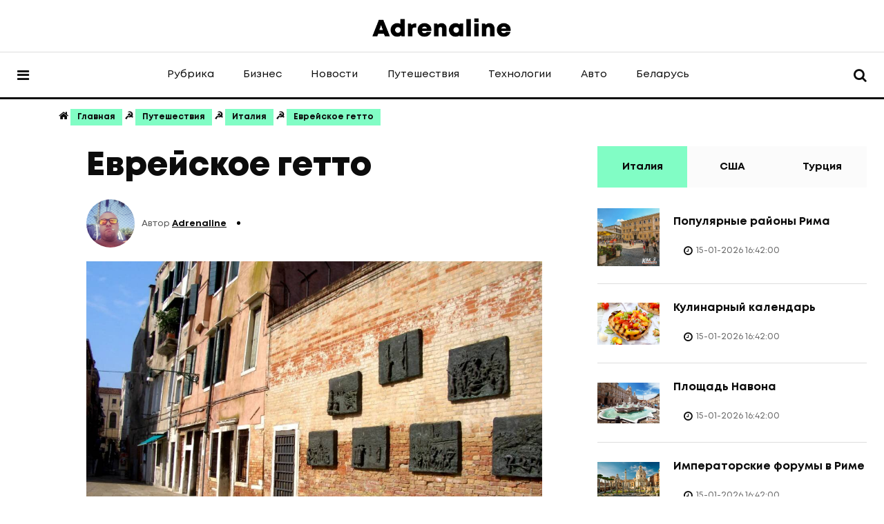

--- FILE ---
content_type: text/html; charset=UTF-8
request_url: https://kvb.by/info/italy/evreyskoe-getto
body_size: 11642
content:
<!doctype html><html lang="ru"><head><meta http-equiv="Content-Type" content="text/html; charset=UTF-8"/> 
<title>Еврейское гетто | ❤ Как ў Беларуcі ✅</title>
<base href="https://kvb.by/"/>
<meta name="language" content="ru">
<meta name="keywords" content="Еврейское гетто"/>
<meta name="description" content="Читать - Экстравагантная смесь барокко и арт-деко — обитые бархатом стены и подсвеченный канделябрами бар привлекают сюда VIP-персон, театральных артистов и прочую богемную публику. Несколько скромных деревянных столов снаружи стоят перед самым известным в Еврейском гетто Фонтаном Черепах. | ✔ Еврейское гетто ❤ Как ў Беларуcі ✅"/>
<meta name="robots" content="index, follow"/>	
<meta name="HandheldFriendly" content="true"/>
<meta http-equiv="X-UA-Compatible" content="IE=edge">
<meta name="apple-mobile-web-app-capable" content="YES"/>
<link rel="icon" href="assets/images/a.svg" type="image/x-icon">
<link href='assets/images/k.svg' rel='icon' type='image/x-icon'/>
<link rel="apple-touch-icon" href="assets/images/k.svg">
<link rel="apple-touch-icon" sizes="57x57" href="assets/images/k.svg"/>
<link rel="apple-touch-icon" sizes="72x72" href="assets/images/k.svg"/>
<link rel="apple-touch-icon" sizes="76x76" href="assets/images/k.svg"/>
<link rel="apple-touch-icon" sizes="114x114" href="assets/images/k.svg"/>
<link rel="apple-touch-icon" sizes="120x120" href="assets/images/k.svg"/>
<link rel="apple-touch-icon" sizes="144x144" href="assets/images/k.svg"/>
<link rel="apple-touch-icon" sizes="152x152" href="assets/images/k.svg"/>
<meta property="twitter:image" content="https://kvb.by/assets/images/logo/a-line-black.png"/>
<meta property="og:site_name" content="Как ў Беларуcі">
<meta property="og:image" content="https://kvb.by/assets/images/logo/a-line-black.png"/>
<meta property="og:title" content="Еврейское гетто | ❤ Как ў Беларуcі ✅">
<meta property="og:description" content="Читать - Экстравагантная смесь барокко и арт-деко — обитые бархатом стены и подсвеченный канделябрами бар привлекают сюда VIP-персон, театральных артистов и прочую богемную публику. Несколько скромных деревянных столов снаружи стоят перед самым известным в Еврейском гетто Фонтаном Черепах. | ✔ Еврейское гетто ❤ Как ў Беларуcі ✅">
<meta property="og:url" content="https://kvb.by/">
<meta property="og:type" content="website">
<meta property="twitter:site" content="Как ў Беларуcі"/>
<meta property="twitter:title" content="Еврейское гетто | ❤ Как ў Беларуcі ✅"/>
<meta property="twitter:description" content="Читать - Экстравагантная смесь барокко и арт-деко — обитые бархатом стены и подсвеченный канделябрами бар привлекают сюда VIP-персон, театральных артистов и прочую богемную публику. Несколько скромных деревянных столов снаружи стоят перед самым известным в Еврейском гетто Фонтаном Черепах. | ✔ Еврейское гетто ❤ Как ў Беларуcі ✅"/>
<meta name="DC.publisher" content="Как ў Беларуcі">
<meta name="DC.publisher.url" content="https://kvb.by/"> 
<meta name="DC.title" content="Еврейское гетто | ❤ Как ў Беларуcі ✅">
<meta name="DC.description" content="Читать - Экстравагантная смесь барокко и арт-деко — обитые бархатом стены и подсвеченный канделябрами бар привлекают сюда VIP-персон, театральных артистов и прочую богемную публику. Несколько скромных деревянных столов снаружи стоят перед самым известным в Еврейском гетто Фонтаном Черепах. | ✔ Еврейское гетто ❤ Как ў Беларуcі ✅">
<meta name="DC.coverage" content="World"> 
<meta name="DC.format" content="text/html"> 
<meta name="DC.identifier" content="info/italy/evreyskoe-getto">
<link rel="image_src" href="https://kvb.by/assets/images/logo/a-line-black.png"/>
<meta name="viewport" content="width=device-width, initial-scale=1, shrink-to-fit=no">
<meta name="author" content="adrenaline">
<!--<link rel="stylesheet" href="assets/templates/site/css2/fontawesome.min.css">-->
<link rel="stylesheet" href="assets/templates/site/css2/swiper.min.css">
<link rel="stylesheet" href="assets/templates/site/css2/bootstrap.min.css">
<link rel="stylesheet" href="assets/templates/site/css2/style.css">
<link rel="stylesheet" href="/assets/templates/site/css2/font-awesome.min.css">
<link rel="stylesheet" href="/assets/templates/site/css2/fontawesome.min.css">
<link rel="stylesheet" href="/assets/templates/site/css2/font-awesome.css">
<!--<link href="https://maxcdn.bootstrapcdn.com/font-awesome/4.6.3/css/font-awesome.min.css" rel="stylesheet">-->
<script type='application/ld+json'> 
{
"@context": "https://www.schema.org",
"@type": "WebSite",
"name": "Как ў Беларуcі",
"alternateName": "Adrenaline Travel",
"url": "https://kvb.by/"
}
</script>
<script type='application/ld+json'> 
{
"@context": "https://www.schema.org",
"@type": "Portal",
"name": "Еврейское гетто | ❤ Как ў Беларуcі ✅",
"url": "https://kvb.by/info/italy/evreyskoe-getto",
"logo": "assets/images/logo/a-line-black.png",
"image": "",
"title": "Еврейское гетто | ❤ Как ў Беларуcі ✅",
"description": "Читать - Экстравагантная смесь барокко и арт-деко — обитые бархатом стены и подсвеченный канделябрами бар привлекают сюда VIP-персон, театральных артистов и прочую богемную публику. Несколько скромных деревянных столов снаружи стоят перед самым известным в Еврейском гетто Фонтаном Черепах. | ✔ Еврейское гетто ❤ Как ў Беларуcі ✅",
"telephone" : "+375(44)786-33-87",
"email" : "883388a@gmail.com",
"priceRange" : "BYN",
"address": {
"@type": "PostalAddress",
"streetAddress": "ул. Каменногорская, 86",
"addressLocality": "Минск",
"postalCode": "220055",
"addressCountry": "Беларусь"
}
}
</script>

<style>
a.button15 {
    display: inline-block;
    font-family: arial,sans-serif;
    font-size: 11px;
    font-weight: bold;
    color: rgb(94 94 94);
    text-decoration: none;
    user-select: none;
    padding: .2em 1.2em;
    border: 0px solid rgba(0,0,0,.1);
    border-radius: 0px;
    background: rgb(128 252 196) linear-gradient(#80fbc3, #7ffac3);
    transition: all .218s ease 0s;
}
a.button15:hover {
  color: rgb(24,24,24);
  border: 1px solid rgb(198,198,198);
  background: #f7f7f7 linear-gradient(#f7f7f7, #f1f1f1);
  box-shadow: 0 1px 2px rgba(0,0,0,.1);
}
a.button15:active {
  color: rgb(51,51,51);
  border: 1px solid rgb(204,204,204);
  background: rgb(238,238,238) linear-gradient(rgb(238,238,238), rgb(224,224,224));
  box-shadow: 0 1px 2px rgba(0,0,0,.1) inset;
}	
</style>
<script async src="https://pagead2.googlesyndication.com/pagead/js/adsbygoogle.js?client=ca-pub-3719911980152313" crossorigin="anonymous"></script>
<!-- Yandex.RTB -->
<script>window.yaContextCb=window.yaContextCb||[]</script>
<script src="https://yandex.ru/ads/system/context.js" async></script></head><body><nav class="sticky-navbar"><div class="logo"> <a href="info"><img src="assets/images/logo/a-line-black.png" alt="Adrenalie Travel" title="Adrenalie Travel"></a></div>
<div class="site-menu"><ul>
<ul ><li><a href="https://kvb.by/" title="Главная" >Главная</a></li>
<li><a href="/rubric" title="Рубрика" >Рубрика</a></li>
<li><a href="/business" title="Бизнес" >Бизнес</a></li>
<li><a href="/news" title="Новости" >Новости</a></li>
<li class="active"><a href="/info" title="Путешествия" >Путешествия</a></li>
<li><a href="/tech" title="Технологии" >Технологии</a></li>
<li><a href="/auto" title="Авто" >Авто</a></li>
<li class="last"><a href="/belarus" title="Беларусь" >Беларусь</a></li>
</ul></ul></div>
<div class="search-button"> <i class="fa fa-search"></i></div></nav>

<div class="scrollup"><svg class="progress-circle" width="100%" height="100%" viewBox="-2 -2 104 104"><path d="M50,1 a49,49 0 0,1 0,98 a49,49 0 0,1 0,-98"></path>

</svg></div>

<aside class="side-widget"><div class="close-button"><i class="fa fa-times"></i></div>

<figure class="logo"><img src="assets/images/logo/logo-light-a.png" alt="Adrenalie Travel" title="Adrenalie Travel"> </figure>
<div class="inner"><div class="widget"><div class="account"><!--<i class="fa fa-user-circle"></i><a href="#">ACCOUNT</a>--></div>

<div class="site-menu">
<ul>
<ul ><li><a href="https://kvb.by/" title="Главная" >Главная</a></li>
<li><a href="/rubric" title="Рубрика" >Рубрика</a></li>
<li><a href="/business" title="Бизнес" >Бизнес</a></li>
<li><a href="/news" title="Новости" >Новости</a></li>
<li class="active"><a href="/info" title="Путешествия" >Путешествия</a></li>
<li><a href="/tech" title="Технологии" >Технологии</a></li>
<li><a href="/auto" title="Авто" >Авто</a></li>
<li class="last"><a href="/belarus" title="Беларусь" >Беларусь</a></li>
</ul>
</ul></div></div>
<!--
<div class="widget"><h6 class="widget-title">Newsletter</h6><div class="side-newsletter">
<form><input type="email" placeholder="Enter Your email Addres..."><label><input type="checkbox">I agree terms of newsletter. </label><input type="submit" value="JOIN NOW"></form></div></div>-->

<div class="widget">
<h6 class="widget-title">Меню</h6>
<div class="blog-post light kansas">

<div class="post-content">
<ul class="post-categories">
<li><a href="info/news">Новости</a></li>
<li><a href="info/blog">Блог</a></li>
</ul>
<h3 class="post-title"><a href="6">Контакты</a></h3>
<div class="metas"><span class="date"></span>
<div class="dot"></div><!--<span class="author">By <a href="#">Willimes Domson</a></span>--></div>
</div></div></div></div> 
</aside>

<div class="search-box"><div class="close-button"><i class="fa fa-times"></i></div>
<div class="container" id="search">	
<form action="sitemap.xml" method="get"><input type="text" name="search" placeholder="Поиск интересной информации">
<button class="btn btn-primary" name="s" type="submit">Искать</button>
</form>
<h6>ПОПУЛЯРНЫЕ КАТЕГОРИИ</h6>
<ul>
<li><a href="registration">Регистрация</a></li>
<li><a href="31"></a></li>
<li><a href="6"></a></li>
<li><a href="catalog/houses-cottages">Ответы</a></li>
</ul></div>
</div>

<header class="header">
<div class="container"><div class="left-side"><div class="social-media"><div class="label"><!--FOLLOW US--><div class="social-info">
<!--<ol>
<li><i class="fab fa-facebook-f"></i> Facebook <span>5.6K</span></li>
<li><i class="fab fa-twitter"></i> Twitter <span>1.62K</span></li>
<li><i class="fab fa-youtube"></i> Youtube <span>2.4M</span></li>
<li><i class="fab fa-instagram"></i> Instagram <span>5.6K</span></li>
</ol>--></div></div>

<!--<ul>
<li><a href="#"><i class="fab fa-facebook-f"></i></a></li>
<li><a href="#"><i class="fab fa-twitter"></i></a></li>
<li><a href="#"><i class="fab fa-youtube"></i></a></li>
<li><a href="#"><i class="fab fa-instagram"></i></a></li>
<li><a href="#"><i class="fab fa-linkedin-in"></i></a></li>
</ul>-->
</div>

</div>
<div class="logo"><a href="info"><img src="assets/images/logo/a-line-black.png" alt="Adrenalie Travel" title="Adrenalie Travel" class="logo-dark"></a></div>

<div class="right-side"><div class="custom-control custom-switch"><!--
<input type="checkbox" class="custom-control-input" id="darkSwitch">
<label class="custom-control-label" for="darkSwitch">Dark Mode</label>-->
</div>

<div class="account"><!--<i class="fal fa-user-circle"></i><a href="#">ACCOUNT</a>--></div></div></div>
</header>

<nav class="navbar">
<div class="container"><div class="hamburger-menu"> <i class="fa fa-bars"></i></div>
<div class="logo"><a href="info"><img src="assets/images/logo/a-line-black.png" alt="Adrenalie Travel" title="Adrenalie Travel" class="logo-dark"></a></div>

<div class="site-menu">
<ul>
<ul ><li><a href="/rubric" title="Рубрика" >Рубрика</a></li>
<li><a href="/business" title="Бизнес" >Бизнес</a></li>
<li><a href="/news" title="Новости" >Новости</a></li>
<li class="active"><a href="/info" title="Путешествия" >Путешествия</a></li>
<li><a href="/tech" title="Технологии" >Технологии</a></li>
<li><a href="/auto" title="Авто" >Авто</a></li>
<li class="last"><a href="/belarus" title="Беларусь" >Беларусь</a></li>
</ul>	
	
<!--	
<li><a href="index.html">Home</a></li>
<li><a href="#">Pages</a><i></i>
<ul>
<li><a href="about-us.html">About Us</a></li>
<li><a href="our-authors.html">Our Authors</a></li>
<li><a href="advertise.html">Advertise</a></li>
<li><a href="contact.html">Contact</a></li>
</ul></li>
<li><a href="fashion.html">Fashion</a></li>
<li><a href="travel.html">Travel</a></li>
<li><a href="beauty.html">Beauty</a><span class="label">NEW</span></li>
<li><a href="lifestyle.html">Lifestyle111</a></li>-->
</ul></div>
<div class="search-button"><i class="fa fa-search"></i></div></div></nav>
<!-- Yandex.RTB R-A-13387056-7 -->
<script>
window.yaContextCb.push(() => {
    Ya.Context.AdvManager.render({
        "blockId": "R-A-13387056-7",
        "type": "floorAd",
        "platform": "touch"
    })
})
</script>
<section class="single-header"> <!--data-background="assets/cache/images/assets/snippets/phpthumb/noimage-x-1b8.png"-->
<div class="container"><!--<a href="#" class="bookmark"><i class="fal fa-bookmark"></i></a>-->
<ul class="post-categories">
<li><ul class="breadcrumb-menu"><b><i class="fa fa-home" aria-hidden="true"> </i> <span class="B_crumbBox"><span class="B_firstCrumb"><a class="B_homeCrumb" href="/" title="Перейти на главную страницу">Главная</a></span>  ☭  <a class="B_crumb" href="/info" title="">Путешествия</a>  ☭  <a class="B_crumb" href="/info/italy" title="">Италия</a>  ☭  <span class="B_lastCrumb"><a class="B_currentCrumb" href="/info/italy/evreyskoe-getto" title="">Еврейское гетто</a></span></span></b></ul></li>	
</ul></div></section>

<section class="content-section"><div class="container"><div class="row"><div class="col-lg-8"><div class="blog-post california">
<!--<div class="side-share"><ul><li><a href="#"><i class="fab fa-facebook-f"></i></a> <b>63</b></li></ul><div class="total">756 <small>SHARES</small></div></div>-->
<div class="post-content"><h1 class="post-title">Еврейское гетто</h1>
<div class="metas"><div class="author"><figure><img src="assets/images/logo/gxwh6021.JPG" alt="Иконка"></figure>Автор <a href="6">Adrenaline</a></div>
<div class="dot"></div><span class="date"></span><!--<span class="comments">12</span>--></div>
<figure class="image"><img src="assets/cache/images/travel/blog/0001/04/evrejskoe-getto-x-b32.jpg" alt="Еврейское гетто" title="Еврейское гетто"/>
<figcaption><span style="font-size: 8pt;"><meta name=author content="Фото: kvb.by, фото может носить иллюстрационный характер, Еврейское гетто"/>Фото: kvb.by, фото может носить иллюстрационный характер, Еврейское гетто</span></figcaption></figure>
<p><strong>BARTARUGA</strong></p>
<p>Экстравагантная смесь барокко и арт-деко &mdash; обитые бархатом стены и подсвеченный канделябрами бар привлекают сюда VIP-персон, театральных артистов и прочую богемную публику. Несколько скромных деревянных столов снаружи стоят перед самым известным в Еврейском гетто Фонтаном Черепах. Играет тихая джазовая музыка, создающая непринужденную открытую атмосферу. Кредитные карты не принимаются.</p>
<p><strong>SALOTTO 42</strong></p>
<p>Стильный гламурный бар расположен на живописной площади перед колоннами храма Адриана. В интерьере старинные кресла, замшевые диваны и коллекция тяжеленных книг по дизайну. Загляните сюда на обед&nbsp;&nbsp; или на аперитив, чтобы посмотреть на элиту общества.</p>
<p><strong>CIAMPINI КАФЕ</strong></p>
<p>Изящное старое кафе на красивой пешеходной площади Сан-Лоренцо ин Лучина &mdash; идеальное место чтобы выпить чашечку кофе в компании с состоятельными обитателями окрестных домов. Усаживайтесь снаружи и наслаждайтесь кофе со взбитыми сливками или вкусным мороженым. Кроме этого, в кафе хороший выбор салатов, сэндвичей, паст и прочей еды.</p>
<p><strong>FANDANGO INCONTRO</strong></p>
<p>Необычный симбиоз книжного магазина и бара под управлением Фанданго &mdash; итальянского продюсера и издателя. В этом просторном, полном воздуха заведении часто проходят культурные мероприятия, где можно встретиться с интересными людьми или обсудить новинки авторского кино за вечерним аперитивом.</p>
	
<!-- Yandex.RTB R-A-13387056-8 -->
<div id="yandex_rtb_R-A-13387056-8"></div>
<script>
window.yaContextCb.push(() => {
    Ya.Context.AdvManager.render({
        "blockId": "R-A-13387056-8",
        "renderTo": "yandex_rtb_R-A-13387056-8",
        "type": "feed"
    })
})
</script>	
	
	
<Hr>
<!--<div class="video"><video src="videos/video.mp4" autoplay loop muted controls playsinline></video></div>
<figure class="half-right-image"><img src="images/recent-news04.jpg" alt="Image"></figure>
-->
<p align="center">
Предлагаем посмотреть другие страницы сайта:<Br>
  <a href="/info/italy/glavnye-dostoprimechatelnosti-navona">&larr; Главные достопримечательности Навона</a> |  <a href="/info/italy/panteon-i-okrestnosti-rima">Пантеон и окрестности Рима &rarr;</a>
</p>
<Hr>
<h4>#РЕКОМЕНДУЕМОЕ:</h4>	
<a href="news/v-kakoy-strane-mira-samyy-dorogoy-i-deshevyy-sahar"> В какой стране мира самый дорогой и дешевый сахар?</a><Br><a href="news/18-05-2023"> Май</a><Br><a href="news/kak-provesti-vyhodnoy-den"> Как провести выходной день</a><Br><a href="info/news/botanicheskiy-sad-v-ufe-a-takzhe-drugie-dostoprimechatelnosti-goroda"> Ботанический сад в Уфе, а также другие достопримечательности города</a><Br><a href="info/news/kak-hudshiy-otel-evropy-stal-samym-populyarnym"> Как худший отель Европы стал самым популярным?</a><Br><a href="rubric/etiket"> Этикет</a><Br><a href="news/kursy-vozhdeniya-6-mesyatsev"> Курсы вождения 6 месяцев</a><Br><a href="news/luchshie-ozera-i-reki-dlya-otdyha-v-krugu-semi-ili-druzey-v-belarusi"> Лучшие озера и реки для отдыха в кругу семьи или друзей в Беларуси</a><Br><a href="news/bankovskie-garantii-ot-ao-tengri-bank"> Банковские гарантии от АО Tengri Bank</a><Br><a href="info/news/germaniya-gornolyzhnyy-kurort-arrah"> Германия, горнолыжный курорт Аррах</a><Br><a href="news/gravirovalnye-stanki-novogo-pokoleniya"> Гравировальные станки нового поколения</a><Br><a href="rubric/general"> Общее</a><Br><a href="info/news/v-kitae-13-letnyaya-devochka-vynudila-mamu-sdelat-abort"> В Китае 13-летняя девочка вынудила маму сделать аборт</a><Br><a href="news/obstanovka-po-covid-19-v-belarusi"> Обстановка по КОВИД в Беларуси</a><Br><Br><Br>
<h4># ПОДЕЛИТЬСЯ:</h4>	
<script type="text/javascript">(function(w,doc) {
if (!w.__utlWdgt ) {
    w.__utlWdgt = true;
    var d = doc, s = d.createElement('script'), g = 'getElementsByTagName';
    s.type = 'text/javascript'; s.charset='UTF-8'; s.async = true;
    s.src = ('https:' == w.location.protocol ? 'https' : 'http')  + '://w.uptolike.com/widgets/v1/uptolike.js';
    var h=d[g]('body')[0];
    h.appendChild(s);
}})(window,document);
</script>
<div data-mobile-view="true" data-share-size="20" data-like-text-enable="false" data-background-alpha="0.0" data-pid="1908572" data-mode="share" data-background-color="#ffffff" data-share-shape="round-rectangle" data-share-counter-size="12" data-icon-color="#ffffff" data-mobile-sn-ids="fb.vk.tw.ok.wh.tm.vb." data-text-color="#000000" data-buttons-color="#ffffff" data-counter-background-color="#fbfbfb" data-share-counter-type="disable" data-orientation="horizontal" data-following-enable="false" data-sn-ids="fb.vk.tw.ok.wh.tm.vb.mr.lj.li.bl.ln." data-preview-mobile="false" data-selection-enable="true" data-exclude-show-more="false" data-share-style="6" data-counter-background-alpha="1.0" data-top-button="true" class="uptolike-buttons"></div>
</div></div>	
	
<div class="author-info-box"><figure><img src="assets/images/logo/gxwh6021.JPG" alt="Иконка"></figure><div class="content">
<h5>Adrenaline</h5>
<small>Blogger. Владелец портала | Разработчик сайтов</small>
<ul>
<li><a href="https://www.facebook.com/adrenalineone"><i class="fab fa-facebook-f"></i></a></li>
<li><a href="https://twitter.com/smokehouseby"><i class="fab fa-twitter"></i></a></li>
<li><a href="https://www.youtube.com/channel/UC_Xmj4L6wbH-HNhLg6OOiOQ"><i class="fab fa-youtube"></i></a></li>
<li><a href="https://www.instagram.com/smokehouse_by"><i class="fab fa-instagram"></i></a></li>
<li><a href="https://www.linkedin.com/in/денис-куликов-08b7161b2"><i class="fab fa-linkedin-in"></i></a></li>
</ul>
<p>Благодарим Вас что читаете нашг портал. <u>Подписывайтесь на мои социальные сети.</u> Делить новостями с вашими друзьями. Спасибо!</p></div></div>

<div class="post-navigation">
<div class="post-prev"> <span>Предыдущий пост</span>
<h5><a href="info/italy/produkty-dlya-piknika">Продукты для пикника</a></h5></div>
<div class="post-next"> <span>Смотреть дальше</span>
<h5><a href="info/italy/kulinarnyy-kalendar">Кулинарный календарь</a></h5></div>
</div></div>

<div class="col-lg-4"><aside class="sidebar sticky-top"><div class="widget"><div class="tab-content">
<ul class="tab-nav">
<li class="active">
    <a href="#tab01">Италия</a></li>
<li><a href="#tab02">США</a></li>
<li><a href="#tab03">Турция</a></li></ul>
	
<div id="tab01" class="tab-item active-item">
<div class="blog-post miami"><figure class="post-image"><img src="assets/cache/images/travel/blog/0019/populyarnye-rajony-rima-x-5b2.jpg" alt="Популярные районы Рима" title="Популярные районы Рима"></figure>
<div class="post-content"><h3 class="post-title"><a href="info/italy/populyarnye-rayony-rima">Популярные районы Рима</a></h3>
<div class="metas"><div class="views"><!--<img src="assets/templates/site/images2/icon-mini-trend.png" alt="Image"><span>2.6K Views</span>--></div>
<div class="read-time"><i class="fa fa-clock"></i> <span>15-01-2026 16:42:00</span></div></div></div></div><div class="blog-post miami"><figure class="post-image"><img src="assets/cache/images/travel/blog/0012/kulinarnyj-kalendar-italiya-x-dec.png" alt="Кулинарный календарь" title="Кулинарный календарь"></figure>
<div class="post-content"><h3 class="post-title"><a href="info/italy/kulinarnyy-kalendar">Кулинарный календарь</a></h3>
<div class="metas"><div class="views"><!--<img src="assets/templates/site/images2/icon-mini-trend.png" alt="Image"><span>2.6K Views</span>--></div>
<div class="read-time"><i class="fa fa-clock"></i> <span>15-01-2026 16:42:00</span></div></div></div></div><div class="blog-post miami"><figure class="post-image"><img src="assets/cache/images/travel/blog/0001/03/ploshhad-navona-x-b32.jpg" alt="Площадь Навона" title="Площадь Навона"></figure>
<div class="post-content"><h3 class="post-title"><a href="info/italy/ploschad-navona">Площадь Навона</a></h3>
<div class="metas"><div class="views"><!--<img src="assets/templates/site/images2/icon-mini-trend.png" alt="Image"><span>2.6K Views</span>--></div>
<div class="read-time"><i class="fa fa-clock"></i> <span>15-01-2026 16:42:00</span></div></div></div></div><div class="blog-post miami"><figure class="post-image"><img src="assets/cache/images/travel/blog/0001/02/imperatorskie-forumy-x-e3c.jpg" alt="Императорские форумы в Риме" title="Императорские форумы в Риме"></figure>
<div class="post-content"><h3 class="post-title"><a href="info/italy/imperatorskie-forumy-v-rime">Императорские форумы в Риме</a></h3>
<div class="metas"><div class="views"><!--<img src="assets/templates/site/images2/icon-mini-trend.png" alt="Image"><span>2.6K Views</span>--></div>
<div class="read-time"><i class="fa fa-clock"></i> <span>15-01-2026 16:42:00</span></div></div></div></div> 
</div>

<div id="tab02" class="tab-item">
<div class="blog-post miami"><figure class="post-image"><img src="assets/cache/images/travel/blog/0018/priobretenie-i-prodazha-zhilya-v-ssha-x-5b2.jpg" alt="Приобретение и продажа жилья в США" title="Приобретение и продажа жилья в США"></figure>
<div class="post-content"><h3 class="post-title"><a href="info/usa/priobretenie-i-prodazha-zhilya-v-ssha">Приобретение и продажа жилья в США</a></h3>
<div class="metas"><div class="views"><!--<img src="assets/templates/site/images2/icon-mini-trend.png" alt="Image"><span>2.6K Views</span>--></div>
<div class="read-time"><i class="fa fa-clock"></i> <span>15-01-2026 16:42:00</span></div></div></div></div><div class="blog-post miami"><figure class="post-image"><img src="assets/cache/images/travel/blog/0017/razmery-odezhdy-i-obuvi-v-ssha-x-b4b.jpg" alt="Размеры одежды и обуви в США" title="Размеры одежды и обуви в США"></figure>
<div class="post-content"><h3 class="post-title"><a href="info/usa/razmery-odezhdy-i-obuvi-v-ssha">Размеры одежды и обуви в США</a></h3>
<div class="metas"><div class="views"><!--<img src="assets/templates/site/images2/icon-mini-trend.png" alt="Image"><span>2.6K Views</span>--></div>
<div class="read-time"><i class="fa fa-clock"></i> <span>15-01-2026 16:42:00</span></div></div></div></div><div class="blog-post miami"><figure class="post-image"><img src="assets/cache/images/travel/blog/0018/stomatologiya-v-ssha-x-5b2.jpg" alt="Стоматология в США" title="Стоматология в США"></figure>
<div class="post-content"><h3 class="post-title"><a href="info/usa/stomatologiya-v-ssha">Стоматология в США</a></h3>
<div class="metas"><div class="views"><!--<img src="assets/templates/site/images2/icon-mini-trend.png" alt="Image"><span>2.6K Views</span>--></div>
<div class="read-time"><i class="fa fa-clock"></i> <span>15-01-2026 16:42:00</span></div></div></div></div><div class="blog-post miami"><figure class="post-image"><img src="assets/cache/images/travel/blog/0017/strahovanie-sobstvennosti-v-ssha-x-6bc.png" alt="Страхование собственности в США" title="Страхование собственности в США"></figure>
<div class="post-content"><h3 class="post-title"><a href="info/usa/strahovanie-sobstvennosti-v-ssha">Страхование собственности в США</a></h3>
<div class="metas"><div class="views"><!--<img src="assets/templates/site/images2/icon-mini-trend.png" alt="Image"><span>2.6K Views</span>--></div>
<div class="read-time"><i class="fa fa-clock"></i> <span>15-01-2026 16:42:00</span></div></div></div></div>
</div>

<div id="tab03" class="tab-item">
<div class="blog-post miami"><figure class="post-image"><img src="assets/cache/images/travel/turkey/005/sarykamysh-x-5ac.jpg" alt="Интересное место в Сарыкамыш" title="Интересное место в Сарыкамыш"></figure>
<div class="post-content"><h3 class="post-title"><a href="info/turkey/interesnoe-mesto-v-sarykamysh">Интересное место в Сарыкамыш</a></h3>
<div class="metas"><div class="views"><!--<img src="assets/templates/site/images2/icon-mini-trend.png" alt="Image"><span>2.6K Views</span>--></div>
<div class="read-time"><i class="fa fa-clock"></i> <span>15-01-2026 16:42:00</span></div></div></div></div><div class="blog-post miami"><figure class="post-image"><img src="assets/cache/images/travel/blog/0013/ishkembe-x-b46.jpg" alt="Противоречивое меню в Турции" title="Противоречивое меню в Турции"></figure>
<div class="post-content"><h3 class="post-title"><a href="info/turkey/protivorechivoe-menyu-v-turtsii">Противоречивое меню в Турции</a></h3>
<div class="metas"><div class="views"><!--<img src="assets/templates/site/images2/icon-mini-trend.png" alt="Image"><span>2.6K Views</span>--></div>
<div class="read-time"><i class="fa fa-clock"></i> <span>15-01-2026 16:42:00</span></div></div></div></div><div class="blog-post miami"><figure class="post-image"><img src="assets/cache/images/travel/turkey/004/nevshehir-x-844.jpg" alt="Курорт Невшехир" title="Курорт Невшехир"></figure>
<div class="post-content"><h3 class="post-title"><a href="info/turkey/kurort-nevshehir">Курорт Невшехир</a></h3>
<div class="metas"><div class="views"><!--<img src="assets/templates/site/images2/icon-mini-trend.png" alt="Image"><span>2.6K Views</span>--></div>
<div class="read-time"><i class="fa fa-clock"></i> <span>15-01-2026 16:42:00</span></div></div></div></div><div class="blog-post miami"><figure class="post-image"><img src="assets/cache/images/travel/blog/0013/vizantiya-nedoocenennaya-evropejskaya-imperiya-x-b46.jpg" alt="Византия - недооцененная Европейская Империя" title="Византия - недооцененная Европейская Империя"></figure>
<div class="post-content"><h3 class="post-title"><a href="info/turkey/vizantiya-nedoocenennaya-evropejskaya-imperiya">Византия - недооцененная Европейская Империя</a></h3>
<div class="metas"><div class="views"><!--<img src="assets/templates/site/images2/icon-mini-trend.png" alt="Image"><span>2.6K Views</span>--></div>
<div class="read-time"><i class="fa fa-clock"></i> <span>15-01-2026 16:42:00</span></div></div></div></div>
</div></div></div>
<!--<div class="widget"><div class="side-newsletter"><h3>OUR NEWSLETTERS</h3>
<p>Now to get notified about exclusive offers every week!</p>
<form><input type="email" placeholder="Enter Your email Addres..."><label>
<input type="checkbox">I agree terms of newsletter. </label>
<input type="submit" value="SUBSCRIBE"></form></div></div>-->
</aside></div></div>
<!-- Yandex.RTB R-A-13387056-9 -->
<div id="yandex_rtb_R-A-13387056-9"></div>
<script>
window.yaContextCb.push(() => {
    Ya.Context.AdvManager.render({
        "blockId": "R-A-13387056-9",
        "renderTo": "yandex_rtb_R-A-13387056-9"
    })
})
</script>	

</div></section>

<section class="content-section no-top-spacing"><div class="container"><div class="row"><div class="col-12">
<h2 class="section-title">Интересные посты из категории &nbsp;<a href="info/italy">Италия</a></h2></div></div>

<div class="row justify-content-center">
<div class="col-lg-4 col-md-6"><div class="blog-post kansas">
<figure class="post-image"><img src="assets/cache/images/travel/blog/0001/01/ploshhad-venecii-x-e3c.jpg" alt="Площадь Венеции" title="Площадь Венеции"></figure>
<div class="post-content"><ul class="post-categories"><li><a href="info/italy">Италия</a></li></ul>
<h3 class="post-title"><a href="info/italy/ploschad-venetsii">Площадь Венеции</a></h3>
<div class="metas"><span class="date">15-01-2026 16:42:00</span>
<div class="dot"></div><span class="author">Автор <a href="catalog/houses-cottages">Adrenaline</a></span></div></div></div></div><div class="col-lg-4 col-md-6"><div class="blog-post kansas">
<figure class="post-image"><img src="assets/cache/images/travel/blog/0020/vpervye-v-rime-x-d23.jpg" alt="Впервые в Риме" title="Впервые в Риме"></figure>
<div class="post-content"><ul class="post-categories"><li><a href="info/italy">Италия</a></li></ul>
<h3 class="post-title"><a href="info/italy/vpervye-v-rime">Впервые в Риме</a></h3>
<div class="metas"><span class="date">15-01-2026 16:42:00</span>
<div class="dot"></div><span class="author">Автор <a href="catalog/houses-cottages">Adrenaline</a></span></div></div></div></div><div class="col-lg-4 col-md-6"><div class="blog-post kansas">
<figure class="post-image"><img src="assets/cache/images/travel/blog/0001/03/glavnye-dostoprimechatelnosti-kolizej-x-b32.jpg" alt="Главные достопримечательности Колизей" title="Главные достопримечательности Колизей"></figure>
<div class="post-content"><ul class="post-categories"><li><a href="info/italy">Италия</a></li></ul>
<h3 class="post-title"><a href="info/italy/glavnye-dostoprimechatelnosti-kolizey">Главные достопримечательности Колизей</a></h3>
<div class="metas"><span class="date">15-01-2026 16:42:00</span>
<div class="dot"></div><span class="author">Автор <a href="catalog/houses-cottages">Adrenaline</a></span></div></div></div></div>	
</div></div></section>
<footer class="footer"><div class="container"><div class="row">
	
<div class="col-12"><!--<ul class="authors">
         
<li><figure> <img src="assets/templates/site/images2/avatar02.jpg" alt="Image"> <a href="#"><i class="fab fa-instagram"></i></a>
<figcaption><small>JESCCIA BLOOM</small>
<b>Are you using the best credit card when ordering</b>
</figcaption></figure></li>

<li><figure> <img src="assets/templates/site/images2/avatar03.jpg" alt="Image"> <a href="#"><i class="fab fa-instagram"></i></a>
<figcaption><small>ERICA BAUER</small>
<b>40 of the most thoughtful gifts for every woman in your life</b>
</figcaption></figure></li>
	
<li><figure> <img src="assets/templates/site/images2/avatar04.jpg" alt="Image"> <a href="#"><i class="fab fa-instagram"></i></a>
<figcaption><small>AMANDA SOUZA</small>
<b>Forget chocolate: 2020 is the year of boozy calendars</b>
</figcaption></figure></li>

</ul>--></div>

<div class="col-12"><div class="newsletter-box"><i class="fa fa-envelope-open"></i>
<h3>ПОДПИСАТЬСЯ НА АКТУАЛЬНЫЕ НОВОСТИ</h3>
<p>Теперь, чтобы получать уведомления об эксклюзивных новостя можно просто подписаться!</p>




<div class="footer-text-block bottom_subs" id="subscr">
                                                                            


<form onsubmit="return validate_form(this);" method="post" id="subscrForm">
<input type="hidden" value="" name="hid">
	<input type="hidden" name="op" value="set">
	<div class="input-group animated fadeInDown">
		<input type="text" 
				 class="form-control" 
				name="email" id="newsletter"
				 placeholder="Ваш Email"
				 value="">
		<span class="input-group-btn">
			<button class="btn btn-primary" type="submit">Отправить</button>
		</span>
	</div>
</form>    

<div class="footer-block-title">Подписаться на новости</div>
	</div>

</div></div></div>

<div class="row align-items-center"><div class="col-lg-4"><ul class="footer-menu">
<li><a href="/">Главная</a></li>
<li><a href="6">Страны</a></li>
<li><a href="15">Информация</a></li>
<li><a href="personal-data">Контакты</a></li>
</ul></div>

<div class="col-lg-4"><figure class="footer-logo"><a href="https://kvb.by/"><img src="assets/images/logo/logo-light-a.png" alt="Adrenalie Travel" title="Adrenalie Travel"></a></figure></div>

<div class="col-lg-4"><ul class="footer-social">
	

</ul></div>

<div class="col-12">
<p align="center">
<a href="//www.dmca.com/Protection/Status.aspx?ID=8f1b1f4f-8378-4b12-8d18-15594e941999" title="DMCA.com Protection Status" class="dmca-badge"> 
<img src ="https://images.dmca.com/Badges/dmca-badge-w200-5x1-06.png?ID=8f1b1f4f-8378-4b12-8d18-15594e941999" alt="DMCA.com Protection Status"/></a>  
<script src="https://images.dmca.com/Badges/DMCABadgeHelper.min.js"> </script>	
<a href="https://hoster.by/service/hosting/unix/?pid=47828" target="_blank" rel="nofollow">
<img src="https://adrenaline.by/assets/images/blog/ticket/host.jpg" width="88" height="31" alt="hoster.by" title="hoster.by"></a>
</p>	
<span class="copyright">
Владелец сайта: ИП Куликов Д.В. УНП 192426958. All rights reserved. © 2022 LLC. <Br>Перепечатка и копирование материалов сайта запрещено. <Br>
<p><span style="color: #ff0000;"><strong>
<a style="color: #81fdc5;" href="https://tubing.com.by" target="blank" title="Тюбинг">Тюбинг</a>	
<a style="color: #81fdc5;" title="Создание сайтов в Минске на системе MODx Evolution в Минске. Web Sites MODx. Создание сайтов под ключ. Разработка сайтов. Лендинг Пейдж. Интернет Магазины. Корпоративные сайты. Сайты визитки. Звоните: +375(44)786-33-87" href="https://adrenaline.by" target="blank">Создание сайтов</a> </strong></span></p></span></div></div></div></footer>

<!-- Yandex.RTB R-A-13387056-7 -->
<script>
window.yaContextCb.push(() => {
    Ya.Context.AdvManager.render({
        "blockId": "R-A-13387056-7",
        "type": "floorAd",
        "platform": "touch"
    })
})
</script>
<script src="assets/templates/site/js2/jquery.min.js"></script> 
<script src="assets/templates/site/js2/bootstrap.min.js"></script> 
<script src="assets/templates/site/js2/swiper.min.js"></script> 
<script src="assets/templates/site/js2/dark-mode-switch.min.js"></script> 
<script src="assets/templates/site/js2/scripts.js"></script></body></html>

--- FILE ---
content_type: text/html; charset=utf-8
request_url: https://www.google.com/recaptcha/api2/aframe
body_size: 266
content:
<!DOCTYPE HTML><html><head><meta http-equiv="content-type" content="text/html; charset=UTF-8"></head><body><script nonce="AiJkHud3krrzCNEeSZ9Yeg">/** Anti-fraud and anti-abuse applications only. See google.com/recaptcha */ try{var clients={'sodar':'https://pagead2.googlesyndication.com/pagead/sodar?'};window.addEventListener("message",function(a){try{if(a.source===window.parent){var b=JSON.parse(a.data);var c=clients[b['id']];if(c){var d=document.createElement('img');d.src=c+b['params']+'&rc='+(localStorage.getItem("rc::a")?sessionStorage.getItem("rc::b"):"");window.document.body.appendChild(d);sessionStorage.setItem("rc::e",parseInt(sessionStorage.getItem("rc::e")||0)+1);localStorage.setItem("rc::h",'1770079058998');}}}catch(b){}});window.parent.postMessage("_grecaptcha_ready", "*");}catch(b){}</script></body></html>

--- FILE ---
content_type: application/javascript
request_url: https://kvb.by/assets/templates/site/js2/scripts.js
body_size: 1994
content:
(function ($) {
  $(document).ready(function () {
    "use strict";

    // TAB
    $(".tab-nav li").on('click', function (e) {
      $(".tab-item").hide();
      $(".tab-nav li").removeClass('active');
      $(this).addClass("active");
      var selected_tab = $(this).find("a").attr("href");
      $(selected_tab).stop().show();
      return false;
    });


    // SEARCH 
    $('.navbar .search-button, .sticky-navbar .search-button').on('click', function (e) {
      $(".search-box").addClass('active');
      $("body").addClass("overflow");
    });
    $('.search-box .close-button').on('click', function (e) {
      $(".search-box").removeClass('active');
      $("body").removeClass("overflow");
    });


    // HAMBURGER 
    $('.navbar .hamburger-menu').on('click', function (e) {
      $(".side-widget").addClass('active');
      $("body").addClass("overflow");
    });
    $('.side-widget .close-button').on('click', function (e) {
      $(".side-widget").removeClass('active');
      $("body").removeClass("overflow");
    });


    /* MENU TOGGLE */
    $('.side-widget .inner .site-menu ul li i').on('click', function (e) {
      $(this).parent().children('.side-widget .inner .site-menu ul li ul').toggle();
      return true;
    });


  });
  // END DOCUMENT READY	  

  // STICKY NAVBAR
  var didScroll;
  var lastScrollTop = 0;
  var delta = 5;
  var navbarHeight = $('.sticky-navbar').outerHeight();

  $(window).scroll(function (event) {
    didScroll = true;
    if ($(this).scrollTop() > 400) {
      $('.sticky-navbar').css("margin-top", "0");
    } else {
      $('.sticky-navbar').css("margin-top", "-100%");
    }
  });

  setInterval(function () {
    if (didScroll) {
      hasScrolled();
      didScroll = false;
    }
  }, 250);

  function hasScrolled() {
    var st = $(this).scrollTop();

    // Make sure they scroll more than delta
    if (Math.abs(lastScrollTop - st) <= delta)
      return;

    // If they scrolled down and are past the navbar, add class .nav-up.
    // This is necessary so you never see what is "behind" the navbar.
    if (st > lastScrollTop && st > navbarHeight) {
      // Scroll Down
      $('.sticky-navbar').removeClass('nav-down').addClass('nav-up');
    } else {
      // Scroll Up
      if (st + $(window).height() < $(document).height()) {
        $('.sticky-navbar').removeClass('nav-up').addClass('nav-down');
      }
    }

    lastScrollTop = st;
  }


  // SVG PROGRESS 
  jQuery(window).on('load', function () {

    var progressPath = document.querySelector('.scrollup path');
    var pathLength = progressPath.getTotalLength();

    progressPath.style.transition = progressPath.style.WebkitTransition = 'none';
    progressPath.style.strokeDasharray = pathLength + ' ' + pathLength;
    progressPath.style.strokeDashoffset = pathLength;
    progressPath.getBoundingClientRect();
    progressPath.style.transition = progressPath.style.WebkitTransition = 'stroke-dashoffset 10ms linear';

    var updateProgress = function () {
      var scroll = jQuery(window).scrollTop();
      var height = jQuery(document).height() - jQuery(window).height();
      var progress = pathLength - (scroll * pathLength / height);
      progressPath.style.strokeDashoffset = progress;
    };

    updateProgress();

    jQuery(window).scroll(updateProgress);

  });


  // GO TO TOP
  $(window).scroll(function () {
    if ($(this).scrollTop() > 400) {
      $('.scrollup').fadeIn();
    } else {
      $('.scrollup').fadeOut();
    }
  });

  $('.scrollup').on('click', function (e) {
    $("html, body").animate({
      scrollTop: 0
    }, 600);
    return false;
  });


  // DATA BACKGROUND IMAGE
  var pageSection = $("*");
  pageSection.each(function (indx) {
    if ($(this).attr("data-background")) {
      $(this).css("background", "url(" + $(this).data("background") + ")");
    }
  });


  // DATA BACKGROUND COLOR
  var pageSection = $("*");
  pageSection.each(function (indx) {
    if ($(this).attr("data-background")) {
      $(this).css("background", $(this).data("background"));
    }
  });


  // MAIN SLIDER
  var swiper = new Swiper('.main-slider', {
    autoplay: {
      delay: 5000,
      disableOnInteraction: false,
    },
    grabCursor: true,
    watchSlidesProgress: true,
    pagination: {
      el: '.swiper-pagination',
      clickable: true,
      renderBullet: function (index, className) {
        return '<span class="' + className + '"><svg xmlns="http://www.w3.org/2000/svg" viewBox="0 0 30 30"><circle r="13" cy="15" cx="15"></circle></svg></span>';
      },
    },
  });


  // NEWS SLIDER
  var mainslider = new Swiper('.news-slider-top', {
    slidesPerView: "1",

    spaceBetween: 10,
    autoplay: {
      delay: 9500,
      disableOnInteraction: false,
    },

    effect: 'fade',
    loop: true,
    loopedSlides: 5, //looped slides should be the same
    thumbs: {
      swiper: thumbslider
    }
  });


  // NEWS SLIDER
  var thumbslider = new Swiper('.news-slider-thumbs', {
    spaceBetween: 10,
    slidesPerView: 3,

    loop: true,
    loopedSlides: 5, //looped slides should be the same
    watchSlidesVisibility: true,
    watchSlidesProgress: true,
    touchRatio: 0.2,
    slideToClickedSlide: true,
    breakpoints: {
      1024: {
        slidesPerView: 3
      },
      768: {
        slidesPerView: 2
      },
      640: {
        slidesPerView: 1
      },
      320: {
        slidesPerView: 1
      }
    }
  });

  if ($(".news-slider-top")[0]) {
    mainslider.controller.control = thumbslider;
    thumbslider.controller.control = mainslider;
  } else {

  }


  // HIGHLIGT SLIDER
  var highlightslider = new Swiper('.highlight-slider-top', {
    slidesPerView: "1",

    spaceBetween: 10,
    autoplay: {
      delay: 9500,
      disableOnInteraction: false,
    },

    effect: 'fade',
    loop: true,
    loopedSlides: 5, //looped slides should be the same
    thumbs: {
      swiper: highlightthumbs
    }
  });


  // HIGHLIGT SLIDER
  var highlightthumbs = new Swiper('.highlight-slider-thumbs', {
    spaceBetween: 30,
    slidesPerView: 4,

    loop: true,
    loopedSlides: 5, //looped slides should be the same
    watchSlidesVisibility: true,
    watchSlidesProgress: true,
    touchRatio: 0.2,
    slideToClickedSlide: true,
    breakpoints: {
      1024: {
        slidesPerView: 3
      },
      768: {
        slidesPerView: 2
      },
      640: {
        slidesPerView: 1
      },
      320: {
        slidesPerView: 1
      }
    }
  });

  if ($(".highlight-slider-top")[0]) {
    highlightslider.controller.control = highlightthumbs;
    highlightthumbs.controller.control = highlightslider;
  } else {

  }


})(jQuery);


--- FILE ---
content_type: application/javascript;charset=utf-8
request_url: https://w.uptolike.com/widgets/v1/version.js?cb=cb__utl_cb_share_1770079055142629
body_size: 395
content:
cb__utl_cb_share_1770079055142629('1ea92d09c43527572b24fe052f11127b');

--- FILE ---
content_type: application/javascript;charset=utf-8
request_url: https://w.uptolike.com/widgets/v1/widgets-batch.js?params=JTVCJTdCJTIycGlkJTIyJTNBJTIyMTkwODU3MiUyMiUyQyUyMnVybCUyMiUzQSUyMmh0dHBzJTNBJTJGJTJGa3ZiLmJ5JTJGaW5mbyUyRml0YWx5JTJGZXZyZXlza29lLWdldHRvJTIyJTdEJTVE&mode=0&callback=callback__utl_cb_share_1770079056677622
body_size: 388
content:
callback__utl_cb_share_1770079056677622([{
    "pid": "1908572",
    "subId": 0,
    "initialCounts": {"fb":0,"tw":0,"tb":0,"ok":0,"vk":0,"ps":0,"gp":0,"mr":0,"lj":0,"li":0,"sp":0,"su":0,"ms":0,"fs":0,"bl":0,"dg":0,"sb":0,"bd":0,"rb":0,"ip":0,"ev":0,"bm":0,"em":0,"pr":0,"vd":0,"dl":0,"pn":0,"my":0,"ln":0,"in":0,"yt":0,"rss":0,"oi":0,"fk":0,"fm":0,"li":0,"sc":0,"st":0,"vm":0,"wm":0,"4s":0,"gg":0,"dd":0,"ya":0,"gt":0,"wh":0,"4t":0,"ul":0,"vb":0,"tm":0},
    "forceUpdate": ["fb","ok","vk","ps","gp","mr","my"],
    "extMet": false,
    "url": "https%3A%2F%2Fkvb.by%2Finfo%2Fitaly%2Fevreyskoe-getto",
    "urlWithToken": "https%3A%2F%2Fkvb.by%2Finfo%2Fitaly%2Fevreyskoe-getto%3F_utl_t%3DXX",
    "intScr" : false,
    "intId" : 0,
    "exclExt": false
}
])